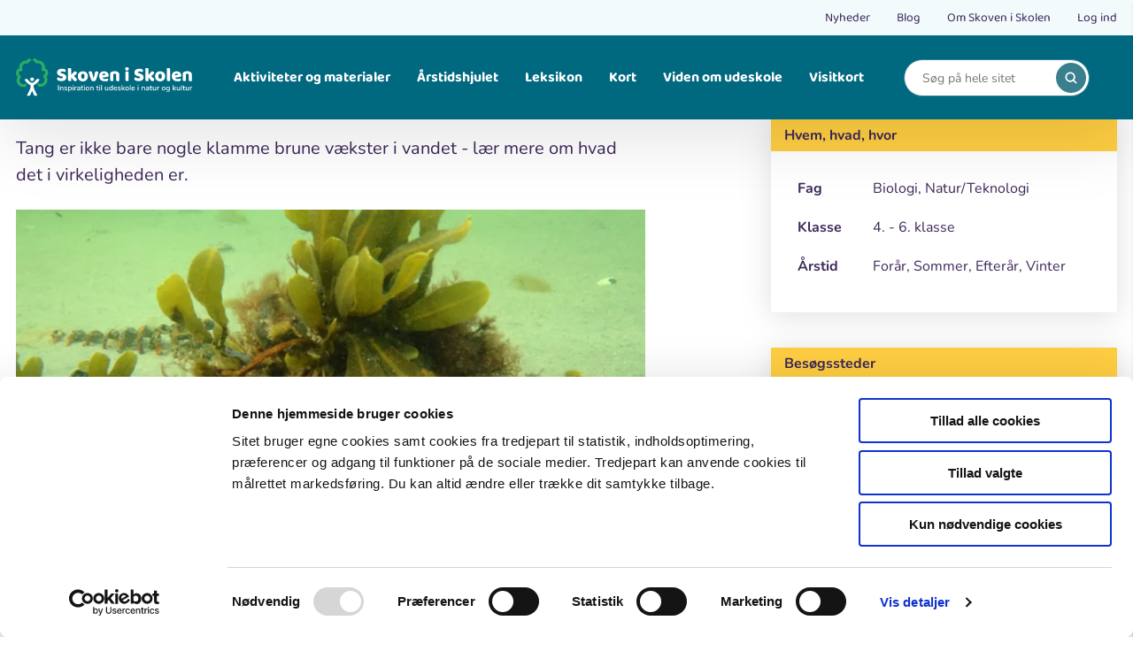

--- FILE ---
content_type: text/html; charset=UTF-8
request_url: https://skoven-i-skolen.dk/undervisningsforloeb/tang-hvad-er-det-egentlig-0
body_size: 11076
content:
<!DOCTYPE html>
<html lang="da" dir="ltr" prefix="content: http://purl.org/rss/1.0/modules/content/  dc: http://purl.org/dc/terms/  foaf: http://xmlns.com/foaf/0.1/  og: http://ogp.me/ns#  rdfs: http://www.w3.org/2000/01/rdf-schema#  schema: http://schema.org/  sioc: http://rdfs.org/sioc/ns#  sioct: http://rdfs.org/sioc/types#  skos: http://www.w3.org/2004/02/skos/core#  xsd: http://www.w3.org/2001/XMLSchema# ">
  <head>
    <meta charset="utf-8" />
<script type="text/javascript" id="Cookiebot" src="https://consent.cookiebot.com/uc.js" data-cbid="b46580d4-dde4-4c54-a261-8ed78e812ee6" data-blockingmode="auto" async="async"></script>
<meta name="description" content="Tang er ikke bare nogle klamme brune vækster i vandet - lær mere om hvad det i virkeligheden er." />
<link rel="canonical" href="https://skoven-i-skolen.dk/undervisningsforloeb/tang-hvad-er-det-egentlig-0" />
<link rel="shortlink" href="https://skoven-i-skolen.dk/" />
<link rel="image_src" href="/sites/skoven-i-skolen.dk/files/2023-09/blaeretang_np-mols-b.jpg" />
<meta property="og:site_name" content="Skoven i Skolen" />
<meta property="og:type" content="website" />
<meta property="og:url" content="https://skoven-i-skolen.dk/undervisningsforloeb/tang-hvad-er-det-egentlig-0" />
<meta property="og:title" content="Tang – hvad er det egentlig? | Skoven i Skolen" />
<meta property="og:description" content="Tang er ikke bare nogle klamme brune vækster i vandet - lær mere om hvad det i virkeligheden er." />
<meta property="og:image" content="https://skoven-i-skolen.dk/sites/skoven-i-skolen.dk/files/2023-09/blaeretang_np-mols-b.jpg" />
<meta name="Generator" content="Drupal 10 (https://www.drupal.org)" />
<meta name="MobileOptimized" content="width" />
<meta name="HandheldFriendly" content="true" />
<meta name="viewport" content="width=device-width, initial-scale=1.0" />
<link rel="icon" href="/sites/skoven-i-skolen.dk/themes/custom/sis/favicon.ico" type="image/vnd.microsoft.icon" />

    <title>Tang – hvad er det egentlig? | Skoven i Skolen</title>
    <link rel="stylesheet" media="all" href="/core/misc/components/progress.module.css?t36qj2" />
<link rel="stylesheet" media="all" href="/core/misc/components/ajax-progress.module.css?t36qj2" />
<link rel="stylesheet" media="all" href="/core/modules/system/css/components/align.module.css?t36qj2" />
<link rel="stylesheet" media="all" href="/core/modules/system/css/components/fieldgroup.module.css?t36qj2" />
<link rel="stylesheet" media="all" href="/core/modules/system/css/components/container-inline.module.css?t36qj2" />
<link rel="stylesheet" media="all" href="/core/modules/system/css/components/clearfix.module.css?t36qj2" />
<link rel="stylesheet" media="all" href="/core/modules/system/css/components/details.module.css?t36qj2" />
<link rel="stylesheet" media="all" href="/core/modules/system/css/components/hidden.module.css?t36qj2" />
<link rel="stylesheet" media="all" href="/core/modules/system/css/components/item-list.module.css?t36qj2" />
<link rel="stylesheet" media="all" href="/core/modules/system/css/components/js.module.css?t36qj2" />
<link rel="stylesheet" media="all" href="/core/modules/system/css/components/nowrap.module.css?t36qj2" />
<link rel="stylesheet" media="all" href="/core/modules/system/css/components/position-container.module.css?t36qj2" />
<link rel="stylesheet" media="all" href="/core/modules/system/css/components/reset-appearance.module.css?t36qj2" />
<link rel="stylesheet" media="all" href="/core/modules/system/css/components/resize.module.css?t36qj2" />
<link rel="stylesheet" media="all" href="/core/modules/system/css/components/system-status-counter.css?t36qj2" />
<link rel="stylesheet" media="all" href="/core/modules/system/css/components/system-status-report-counters.css?t36qj2" />
<link rel="stylesheet" media="all" href="/core/modules/system/css/components/system-status-report-general-info.css?t36qj2" />
<link rel="stylesheet" media="all" href="/core/modules/system/css/components/tablesort.module.css?t36qj2" />
<link rel="stylesheet" media="all" href="/modules/contrib/cookiebot/css/cookiebot.css?t36qj2" />
<link rel="stylesheet" media="all" href="/modules/custom/premium_theme_helper/css/dialog-custom.css?t36qj2" />
<link rel="stylesheet" media="all" href="/sites/skoven-i-skolen.dk/modules/sis_almanac/css/sis_almanac.css?t36qj2" />
<link rel="stylesheet" media="all" href="/sites/skoven-i-skolen.dk/themes/custom/sis/dist/components/css/base/variables.css?t36qj2" />
<link rel="stylesheet" media="all" href="/sites/skoven-i-skolen.dk/themes/custom/sis/dist/components/css/base/normalize.css?t36qj2" />
<link rel="stylesheet" media="all" href="/sites/skoven-i-skolen.dk/themes/custom/sis/dist/components/css/base/base.css?t36qj2" />
<link rel="stylesheet" media="all" href="/sites/skoven-i-skolen.dk/themes/custom/sis/dist/components/css/base/fonts.css?t36qj2" />
<link rel="stylesheet" media="all" href="/sites/skoven-i-skolen.dk/themes/custom/sis/dist/components/css/base/helpers.css?t36qj2" />
<link rel="stylesheet" media="all" href="/sites/skoven-i-skolen.dk/themes/custom/sis/dist/components/css/base/modal.css?t36qj2" />
<link rel="stylesheet" media="all" href="/sites/skoven-i-skolen.dk/themes/custom/sis/dist/components/css/base/typography.css?t36qj2" />
<link rel="stylesheet" media="all" href="/sites/skoven-i-skolen.dk/themes/custom/sis/dist/components/css/base/form-styling.css?t36qj2" />
<link rel="stylesheet" media="all" href="/sites/skoven-i-skolen.dk/themes/custom/sis/dist/components/css/base/pager.css?t36qj2" />
<link rel="stylesheet" media="all" href="/sites/skoven-i-skolen.dk/themes/custom/sis/dist/components/css/layout/grid.css?t36qj2" />
<link rel="stylesheet" media="all" href="/sites/skoven-i-skolen.dk/themes/custom/sis/dist/components/css/components/03-organisms/footer.css?t36qj2" />
<link rel="stylesheet" media="all" href="/sites/skoven-i-skolen.dk/themes/custom/sis/dist/components/css/components/03-organisms/article-page.css?t36qj2" />
<link rel="stylesheet" media="all" href="/sites/skoven-i-skolen.dk/themes/custom/sis/dist/components/css/components/02-molecules/burger.css?t36qj2" />
<link rel="stylesheet" media="all" href="/sites/skoven-i-skolen.dk/themes/custom/sis/dist/components/css/components/03-organisms/burger-menu.css?t36qj2" />
<link rel="stylesheet" media="all" href="/sites/skoven-i-skolen.dk/themes/custom/sis/dist/components/css/components/02-molecules/facts-box.css?t36qj2" />
<link rel="stylesheet" media="all" href="/sites/skoven-i-skolen.dk/themes/custom/sis/dist/components/css/components/02-molecules/search-autocomplete.css?t36qj2" />
<link rel="stylesheet" media="all" href="/sites/skoven-i-skolen.dk/themes/custom/sis/dist/components/css/components/03-organisms/header.css?t36qj2" />
<link rel="stylesheet" media="all" href="/sites/skoven-i-skolen.dk/themes/custom/sis/dist/components/css/components/02-molecules/breadcrumb.css?t36qj2" />
<link rel="stylesheet" media="all" href="/sites/skoven-i-skolen.dk/themes/custom/sis/dist/components/css/components/03-organisms/pager-full.css?t36qj2" />
<link rel="stylesheet" media="all" href="/sites/skoven-i-skolen.dk/themes/custom/sis/dist/components/css/components/03-organisms/inspiration-overview.css?t36qj2" />
<link rel="stylesheet" media="all" href="/sites/skoven-i-skolen.dk/themes/custom/sis/dist/components/css/components/02-molecules/logo.css?t36qj2" />
<link rel="stylesheet" media="all" href="/sites/skoven-i-skolen.dk/themes/custom/sis/dist/components/css/theme/theme.css?t36qj2" />
<link rel="stylesheet" media="all" href="/sites/skoven-i-skolen.dk/themes/custom/sis/dist/components/css/theme/theme-primary.css?t36qj2" />
<link rel="stylesheet" media="all" href="/sites/skoven-i-skolen.dk/themes/custom/sis/dist/components/css/theme/theme-green.css?t36qj2" />
<link rel="stylesheet" media="all" href="/sites/skoven-i-skolen.dk/themes/custom/sis/dist/components/css/components/02-molecules/meta-menu.css?t36qj2" />
<link rel="stylesheet" media="all" href="/sites/skoven-i-skolen.dk/themes/custom/sis/dist/components/css/components/03-organisms/modal-article.css?t36qj2" />
<link rel="stylesheet" media="all" href="/sites/skoven-i-skolen.dk/themes/custom/sis/dist/components/css/components/02-molecules/navigation.css?t36qj2" />
<link rel="stylesheet" media="all" href="/sites/skoven-i-skolen.dk/themes/custom/sis/dist/components/css/components/02-molecules/newsletter-form.css?t36qj2" />
<link rel="stylesheet" media="all" href="/sites/skoven-i-skolen.dk/themes/custom/sis/dist/components/css/components/02-molecules/related-articles.css?t36qj2" />
<link rel="stylesheet" media="all" href="/sites/skoven-i-skolen.dk/themes/custom/sis/dist/components/js/related-articles.css?t36qj2" />
<link rel="stylesheet" media="all" href="/sites/skoven-i-skolen.dk/themes/custom/sis/dist/components/css/components/02-molecules/search-toggle.css?t36qj2" />
<link rel="stylesheet" media="all" href="/sites/skoven-i-skolen.dk/themes/custom/sis/dist/components/css/components/02-molecules/slider-pager-count.css?t36qj2" />
<link rel="stylesheet" media="all" href="/sites/skoven-i-skolen.dk/themes/custom/sis/dist/components/css/components/02-molecules/sub-navigation.css?t36qj2" />

    
  </head>
  <body class="is-mobile">
        <a href="#main-content" class="visually-hidden focusable">
      Gå til hovedindhold
    </a>
    
      <div class="dialog-off-canvas-main-canvas" data-off-canvas-main-canvas>
    <div class="premium-layout-wrapper">
        <div>
    <div data-drupal-messages-fallback class="hidden"></div>

  </div>

  
  <div class="layout-container">
          




<header class="header">
  <div class="meta-menu">
    <div class="container">
      <div class="meta-menu__inner">
          
              <ul region="header" class="meta-menu-list">
              <li class="meta-menu-item">
                          <a href="/nyheder" class=meta-menu-item__link>Nyheder </a>
                      </li>
          <li class="meta-menu-item">
                          <a href="/blogs" class=meta-menu-item__link>Blog </a>
                      </li>
          <li class="meta-menu-item">
                          <a href="/om-skoven-i-skolen" class=meta-menu-item__link>Om Skoven i Skolen </a>
                      </li>
          <li class="meta-menu-item">
                          <a href="/user/login" class=meta-menu-item__link>Log ind </a>
                      </li>
            </ul>
  



      </div>
    </div>
  </div>
  <div class="container">
    <div class="header__inner">
      

<a id="block-site-branding" class="logo" href="/" title="Hjem" rel="home">
  <img class="logo__image" src="/sites/skoven-i-skolen.dk/themes/custom/sis/logo.svg" alt="Hjem">
</a>

        


<nav class="navigation js-navigation">
  <ul class="navigation-list"><li class="navigation-item js-navigation-item navigation-item--has-children">
        <span class="navigation-item__link">Aktiviteter og materialer</span>
                  <div class="sub-navigation ">
            <div class="container">
              <ul class="sub-navigation__list"><li class="sub-navigation__item">
                    <a href="/aktiviteter" class="sub-navigation__link">
                      <span class="sub-navigation__link-title">
            <svg class="icons-kite" width="20" height="20">
    <use xlink:href="/sites/skoven-i-skolen.dk/themes/custom/sis/dist/icons/icons.svg#kite"></use>
</svg>

      Aktiviteter</span>
                      <span class="sub-navigation__link-description">
            Find ideer til, hvad du kan lave i naturen. For børn og voksne.
      </span>
                    </a>
                  </li><li class="sub-navigation__item">
                    <a href="/undervisningsforloeb" class="sub-navigation__link">
                      <span class="sub-navigation__link-title">
            <svg class="icons-binoculars" width="20" height="20">
    <use xlink:href="/sites/skoven-i-skolen.dk/themes/custom/sis/dist/icons/icons.svg#binoculars"></use>
</svg>

      Undervisningsforløb</span>
                      <span class="sub-navigation__link-description">
            Find ude-undervisningsmaterialer til alle fag og klassetrin i natur og kultur. For lærere.
      </span>
                    </a>
                  </li><li class="sub-navigation__item">
                    <a href="/tema" class="sub-navigation__link">
                      <span class="sub-navigation__link-title">
            <svg class="icons-bird" width="20" height="20">
    <use xlink:href="/sites/skoven-i-skolen.dk/themes/custom/sis/dist/icons/icons.svg#bird"></use>
</svg>

      Temaer</span>
                      <span class="sub-navigation__link-description">
            Find større temaer, som samler flere materialer om samme emne. Fx fugle, klima, affald osv.
      </span>
                    </a>
                  </li><li class="sub-navigation__item">
                    <a href="/vild-mad" class="sub-navigation__link">
                      <span class="sub-navigation__link-title">
            <svg class="icons-fire" width="20" height="20">
    <use xlink:href="/sites/skoven-i-skolen.dk/themes/custom/sis/dist/icons/icons.svg#fire"></use>
</svg>

      Vild mad</span>
                      <span class="sub-navigation__link-description">
            Find opskrifter på bålmad og mad fra naturen.
      </span>
                    </a>
                  </li><li class="sub-navigation__item">
                    <a href="/medier" class="sub-navigation__link">
                      <span class="sub-navigation__link-title">
            <svg class="icons-books" width="20" height="20">
    <use xlink:href="/sites/skoven-i-skolen.dk/themes/custom/sis/dist/icons/icons.svg#books"></use>
</svg>

      Medier</span>
                      <span class="sub-navigation__link-description">
            Find bøger, medier og anmeldelser
      </span>
                    </a>
                  </li><li class="sub-navigation__item">
                    <a href="/kort-delte-undervisningsforloeb" class="sub-navigation__link">
                      <span class="sub-navigation__link-title">
            <svg class="icons-pin6" width="20" height="20">
    <use xlink:href="/sites/skoven-i-skolen.dk/themes/custom/sis/dist/icons/icons.svg#pin6"></use>
</svg>

      Kort: Delte undervisningsforløb</span>
                      <span class="sub-navigation__link-description">
            Her er alle delte undervisningsforløb
      </span>
                    </a>
                  </li></ul>
            </div>
          </div>
              </li><li class="navigation-item js-navigation-item">
        <a href="/aarstidshjulet" class="navigation-item__link" data-drupal-link-system-path="node/213">Årstidshjulet</a>
              </li><li class="navigation-item js-navigation-item">
        <a href="/leksikon" class="navigation-item__link" data-drupal-link-system-path="node/35626">Leksikon</a>
              </li><li class="navigation-item js-navigation-item">
        <a href="/kort" class="navigation-item__link" data-drupal-link-system-path="node/10955">Kort</a>
              </li><li class="navigation-item js-navigation-item">
        <a href="/viden-om-udeskole" class="navigation-item__link" data-drupal-link-system-path="node/35655">Viden om udeskole</a>
              </li><li class="navigation-item js-navigation-item">
        <a href="/visitkort" title="Se en oversigt over organisationer" class="navigation-item__link" data-drupal-link-system-path="visitkort">Visitkort</a>
              </li></ul>
</nav>


      <div class="burger hamburger-icon" id="hamburger-icon">
        <div class="burger__lines">
          <span></span>
          <span></span>
          <span></span>
        </div>
        <div class="burger__label">Menu</div>
      </div>
      <div class="header-search js-header-search">
        <form action="/search" method="get" aria-label="search">
          <div class="header-search__input-field" id="search">
            <input  class="input" type="search" aria-label="Search" placeholder="Søg på hele sitet" name="text" id="js-header-search-input"
               autocomplete="off"
              >
            <button  type="submit" class="header-search__submit" aria-label="search">
              
<svg class="icon icon--search">
  <use xmlns:xlink="http://www.w3.org/1999/xlink" xlink:href="/sites/skoven-i-skolen.dk/themes/custom/sis/dist/icons/icons.svg#search"></use>
</svg>
            </button>
          </div>
        </form>
      </div>
    </div>
  </div>
</header>

    
          
    
            <div>
    <div id="block-breadcrumbs">
  
    
      	

	<div class="container">
		<div class="breadcrumb">
			<ol>
																				<li class="breadcrumb__item">
							<a href="/" class="breadcrumb__link">
								<span class="breadcrumb__text is_mobile">...</span>
								<span class="breadcrumb__text is_desktop">Hjem</span>
							</a>
						</li>
																									<li class="breadcrumb__item">
															<a href="/undervisningsforloeb" class="breadcrumb__link">
									<span class="breadcrumb__text">Undervisningsforløb</span>
								</a>
													</li>
																									<li class="breadcrumb__item">
															<span class="breadcrumb__text">Tang – hvad er det egentlig?</span>
													</li>
												</ol>
		</div>
		
	</div>

  </div>

  </div>

    
          <main role="main" vocab="http://schema.org" typeof="WebPageElement" property="mainContentOfPage">
        <a id="main-content" tabindex="-1"></a>        <div class="layout-content">
            <div>
    







<article about="/undervisningsforloeb/tang-hvad-er-det-egentlig-0" class="article-page">
    <div class="container">
    <div class="row">
      <div class="col-md-8 col-lg-7 article-content-wrapper">
        <div>
                      <h1 class="article-page__title">Tang – hvad er det egentlig?
</h1>
                    <div class="article-page__description">
            
            Tang er ikke bare nogle klamme brune vækster i vandet - lær mere om hvad det i virkeligheden er.
      
          </div>
          <div class="article-page__image">
                          
              
              <img loading="lazy" src="/sites/skoven-i-skolen.dk/files/styles/article/public/2023-09/blaeretang_np-mols-b.jpg.webp?itok=DHROND-E" width="900" height="506" alt="Den flotte blæretang. Foto: Nationalpark Mols Bjerge." typeof="foaf:Image" />



      

      
                      </div>
          <div class="article-page__content">
            
            <h2>Forberedelse</h2>

<p>Give eleverne en baggrundsviden om hvad tang er og hvordan men kan opdele dem i hovedgrupper.</p>

<p><strong>Baggrundsviden</strong><br>
Tang er fællesbetegnelse for alger og enkelte blomsterplanter der gror under vandet. Alger er langt de fleste – der er mindst 35.000 arter hvoraf ca. halvdelen lever i havet. Algerne inddeles i 3 store hovedgrupper: Rødalger, Brunalger og Grønalger. Af blomsterplanter er der kun Ålegræs i danske farvande.</p>

<p>Alle alger producere ilt gennem <a href="/leksikon/fotosyntese">fotosyntese</a>, ligesom planterne på landjorden. Der er dog enorme mængder af dem, sammenlignet med planterne på landjorden og det skønnes at helt op til 90% af atmosfærens ilt kommer fra algerne. Algerne er derved en meget vigtig brik i jordens store økosystem.</p>

<p>Tang indeholder generelt en lang række vigtige vitaminer, mineraler og essentielle aminosyrer, men næsten ingen kalorier – en kombination der gør tang til en meget sund spise. Historisk set har tang da også været på menuen i stort set hele verden, og der er stadig mange lande hvor tang er en helt almindelig ingrediens i den daglige madlavning.</p>

<p>I Danmark er interessen for at spise tang stærkt voksende, og der arbejdes flere steder på at udvikle systemer til dyrkning af tang. Tang er også en væsentlig ingrediens i Nyt Nordisk Køkken.</p>

<p><em>Baggrundslitteratur:</em></p>

<ul>
	<li>Larsen C.G. og Hansen P. J. 1986: Tang.- Natur og museum 25.4. Naturhistorisk Museum, Århus.</li>
	<li>Køie M. Kristiansen Å. Og Weitemeyer 2000: Havets dyr og planter, Gads Forlag, København.&nbsp;</li>
	<li>Mouritsen O. G. 2009:Tang, grøntsager fra havet, Nyt Nordisk Forlag Arnold Busch, København.</li>
</ul>

<h2>Opgaven</h2>

<p>Tag eleverne med til vandet og giv dem muligheden for at få et nyt syn på tang. Tang er ikke bare noget man helst skal undgå at træde på med bare tær - det kan faktisk spises og er en vigtig brik i jordens økosystem.&nbsp;</p>

<h2>Sådan gør du</h2>

<p>Tag til stranden og saml tang på det lave vand og i opskyllet på stranden. Læg de indsamlede eksemplarer i en fotobakke med lidt vand og forsøg at artsbestemme dem ud fra billederne i artshåndbogen.</p>

<p>Lad eleverne afkrydse de fundne arter på arbejdsarket. Hvis der er tid kan de eventuelt gå ud og se om de kan finde de manglende arter.&nbsp;</p>

<p><strong>Kan suppleres med opgaver</strong></p>

<ul>
	<li><a href="https://skoven-i-skolen.dk/undervisningsforloeb/safari-paa-det-lave-vand-0">Safari på lavt vand</a></li>
	<li><a href="https://skoven-i-skolen.dk/undervisningsforloeb/havet-kan-spises-tang">Havet kan spises - tang</a></li>
	<li><a href="https://skoven-i-skolen.dk/undervisningsforloeb/safari-paa-det-lave-vand-0">Tang-herbarium</a> &nbsp;</li>
</ul>

      
          </div>
        </div>
      </div>
      <div class="col-md-4 col-lg-4 col-lg-offset-1 article-content-sidebar">
        <div class="print-button">
          <a href="#" onclick="window.print()">
            
<svg class="icon icon--printer">
  <use xmlns:xlink="http://www.w3.org/1999/xlink" xlink:href="/sites/skoven-i-skolen.dk/themes/custom/sis/dist/icons/icons.svg#printer"></use>
</svg>
            <span class="print-button__text">Print</span>
          </a>
        </div>
                  <div class="facts-box">
            <div class="facts-box__title">
              Hvem, hvad, hvor
            </div>
            <div class="facts-box__content">
                              <div class="facts-box__content-item">
                  <div class="facts-box__content-item-label">
                    Fag
                  </div>
                  <div class="facts-box__content-item-value">
                                          Biologi, 
                                          Natur/Teknologi
                                      </div>
                </div>
                                            <div class="facts-box__content-item">
                  <div class="facts-box__content-item-label">
                    Klasse
                  </div>
                  <div class="facts-box__content-item-value">
                                          4. - 6. klasse
                                      </div>
                </div>
                                                          <div class="facts-box__content-item">
                  <div class="facts-box__content-item-label">
                    &Aring;rstid
                  </div>
                  <div class="facts-box__content-item-value">
                                          Forår, 
                                          Sommer, 
                                          Efterår, 
                                          Vinter
                                      </div>
                </div>
                                                                    </div>
          </div>
                
                                            <div class="facts-box">
                <div class="facts-box__title">
                  Besøgssteder
                </div>
                <div class="facts-box__content">
                                      <ul>
	<li>Molslaboratoriet</li>
	<li>Karpenhøj Naturcenter</li>
	<li>Nationalpark Mols Bjerge</li>
	<li>Algecenter Danmark, Grenå. <a href="http://www.algecenterdanmark.dk/">http://www.algecenterdanmark.dk/</a></li>
</ul>

                                  </div>
              </div>
                                                <div class="facts-box">
            <div class="facts-box__title">
              Tid
            </div>
            <div class="facts-box__content">
              <p>Tre timer</p>

            </div>
          </div>
                          <div class="facts-box">
            <div class="facts-box__title">
              Undervisningsm&aring;l
            </div>
            <div class="facts-box__content">
              
            <p><strong>Mål 1.-10. klasse:</strong><br>
Eleven kan indsamle tangarter på det lave vand og på stranden, og identificere dem ud fra en simpel artshåndbog. Eleverne kan bestemme arternes tilhørsforhold til de overordnede grupper af alger.</p>
      
            </div>
                      </div>
                          <div class="facts-box">
            <div class="facts-box__title">
              Kolofon
            </div>
            <div class="facts-box__content">
                              <p><strong>Tekst og foto:</strong><br />
Nationalpark Mols Bjerge</p>

                                                                    </div>
          </div>
                          <div class="facts-box">
            <div class="facts-box__title">
              Filer
            </div>
            <div class="facts-box__content">
                                                        
                                                                                                                                                                
              
                              <strong>Filer:</strong><br>
                <ul>
                                  <li>
                    <div class="facts-box__content-item">
                      <a href="/sites/skoven-i-skolen.dk/files/2023-09/1a1%20Arbejdsark%20Tang.pdf" target="_blank">1a1 Arbejdsark Tang.pdf</a>
                    </div>
                  </li>
                                  <li>
                    <div class="facts-box__content-item">
                      <a href="/sites/skoven-i-skolen.dk/files/2023-09/1a1%20Artsh%C3%A5ndbog%20tang_0.pdf" target="_blank">1a1 Artshåndbog tang_0.pdf</a>
                    </div>
                  </li>
                                  <li>
                    <div class="facts-box__content-item">
                      <a href="/sites/skoven-i-skolen.dk/files/2023-09/F%C3%A6lles%20M%C3%A5l%20Natur-teknologi%20MB-1a1.pdf" target="_blank">Fælles Mål Natur-teknologi MB-1a1.pdf</a>
                    </div>
                  </li>
                               </ul>
                          </div>
          </div>
                        
                  <div class="facts-box">
            <div class="facts-box__title">
              Inspiration og lignende materialer
            </div>
            <div class="facts-box__content facts-box__inspiration">
                <div class="facts-box__inspiration-group">
    <div class="facts-box__inspiration-title"><a href="/klasse/4-6-klasse" hreflang="da">4. - 6. klasse</a></div>
          


<div class="facts-box__inspiration-item">
  <a href="/medier" aria-label="Medier">
    <div class="facts-box__inspiration-item__type">
      
            Medier
      
    </div>
  </a>
  <a href="/boeger/boern-dyr-natur" class="facts-box__inspiration-item__link">
    
<span>Børn, dyr &amp; natur</span>

  </a>
</div>



<div class="facts-box__inspiration-item">
  <a href="/undervisningsforloeb" aria-label="Undervisningsforløb">
    <div class="facts-box__inspiration-item__type">
      
            Undervisningsforløb
      
    </div>
  </a>
  <a href="/undervisningsforloeb/ordstafet" class="facts-box__inspiration-item__link">
    
<span>Ordstafet</span>

  </a>
</div>

      </div>
  <div class="facts-box__inspiration-group">
    <div class="facts-box__inspiration-title"><a href="/fag/biologi" hreflang="da">Biologi</a></div>
          


<div class="facts-box__inspiration-item">
  <a href="/aktiviteter" aria-label="Aktiviteter">
    <div class="facts-box__inspiration-item__type">
      
            Aktiviteter
      
    </div>
  </a>
  <a href="/aktiviteter/uglegylp" class="facts-box__inspiration-item__link">
    
<span>Uglegylp</span>

  </a>
</div>



<div class="facts-box__inspiration-item">
  <a href="/temaer" aria-label="Temaer">
    <div class="facts-box__inspiration-item__type">
      
            Temaer
      
    </div>
  </a>
  <a href="/temaer/skovens-traeer" class="facts-box__inspiration-item__link">
    
<span>Skovens træer</span>

  </a>
</div>

      </div>

            </div>
          </div>
        
        <div class="facts-box__button-below-wrapper">
                      <a href="/del" target="_blank">
              <button type="button" class="facts-box__button-below button button--green">
<div>
  
  
  
Del en ide

</div>
</button>
            </a>
                  </div>
      </div>
    </div>

          <div class="article-page__related section section--spacing-bottom-none">
        <div class="row">
          <div class="col-xs-12 col-ms-6 col-sm-7 col-md-8">
            <div class="article-page__related-header">
              <h2>Læs også</h2>
            </div>
          </div>
          <div class="col-xs-12 col-ms-6 col-sm-5 col-md-4">

            <div class="swiper-navigation">
                              <div class="slider-pager-count">
                  Viser&nbsp;<span class="slider-pager-count--showing"></span>&nbsp;ud af&nbsp;<span class="slider-pager-count--total"></span>
                </div>
                            <div class="swiper-button-prev"></div>
              <div class="swiper-button-next"></div>
            </div>
          </div>
          <div class="col-xs-12">
            <div class="article-page__related-items js-article-page__related-items swiper">
              <div class="swiper-wrapper">
                                                                                                                                                                                                                                                                                                                                                                                                                                                                                                                                                                                    



<div class="inspiration-overview__item">
	<div class="inspiration-overview__item-inner">
		<a href="/undervisningsforloeb/tang-herbarium" class="inspiration-overview__item-link" aria-label="Undervisningsforløb">
			<div class="inspiration-overview__image">
                  
              
                <picture>
                  <source srcset="/sites/skoven-i-skolen.dk/files/styles/list_view_lg_/public/2023-09/tang-herbarium_np-mols-b.webp?h=804eb763&amp;itok=hFHf6xDE 1x" media="all and (min-width : 1921px)" type="image/webp" width="354" height="257"/>
              <source srcset="/sites/skoven-i-skolen.dk/files/styles/list_view_lg_/public/2023-09/tang-herbarium_np-mols-b.webp?h=804eb763&amp;itok=hFHf6xDE 1x" media="all and (min-width : 1200px) and (max-width: 1920px)" type="image/webp" width="354" height="257"/>
              <source srcset="/sites/skoven-i-skolen.dk/files/styles/list_view_md_/public/2023-09/tang-herbarium_np-mols-b.webp?h=804eb763&amp;itok=C1NnkjmH 1x" media="all and (min-width : 992px) and (max-width: 1199px)" type="image/webp" width="264" height="193"/>
              <source srcset="/sites/skoven-i-skolen.dk/files/styles/list_view_sm_/public/2023-09/tang-herbarium_np-mols-b.webp?h=804eb763&amp;itok=aWyxSy5H 1x" media="all and (min-width : 768px) and (max-width: 991px)" type="image/webp" width="460" height="335"/>
              <source srcset="/sites/skoven-i-skolen.dk/files/styles/list_view_xs_/public/2023-09/tang-herbarium_np-mols-b.webp?h=804eb763&amp;itok=GLd0L-rv 1x, /sites/skoven-i-skolen.dk/files/styles/list_view_xsx2_/public/2023-09/tang-herbarium_np-mols-b.webp?h=804eb763&amp;itok=2EFaWnbx 2x" media="all and (min-width : 481px) and (max-width: 767px)" type="image/webp" width="348" height="253"/>
              <source srcset="/sites/skoven-i-skolen.dk/files/styles/list_view_xxs_/public/2023-09/tang-herbarium_np-mols-b.webp?h=804eb763&amp;itok=69jK32dH 1x, /sites/skoven-i-skolen.dk/files/styles/list_view_xxsx2_/public/2023-09/tang-herbarium_np-mols-b.webp?h=804eb763&amp;itok=dcurzQ98 2x" media="all and (max-width: 480px)" type="image/webp" width="432" height="315"/>
              <source srcset="/sites/skoven-i-skolen.dk/files/styles/list_view_lg_/public/2023-09/tang-herbarium_np-mols-b.png?h=804eb763&amp;itok=hFHf6xDE 1x" media="all and (min-width : 1921px)" type="image/png" width="354" height="257"/>
              <source srcset="/sites/skoven-i-skolen.dk/files/styles/list_view_lg_/public/2023-09/tang-herbarium_np-mols-b.png?h=804eb763&amp;itok=hFHf6xDE 1x" media="all and (min-width : 1200px) and (max-width: 1920px)" type="image/png" width="354" height="257"/>
              <source srcset="/sites/skoven-i-skolen.dk/files/styles/list_view_md_/public/2023-09/tang-herbarium_np-mols-b.png?h=804eb763&amp;itok=C1NnkjmH 1x" media="all and (min-width : 992px) and (max-width: 1199px)" type="image/png" width="264" height="193"/>
              <source srcset="/sites/skoven-i-skolen.dk/files/styles/list_view_sm_/public/2023-09/tang-herbarium_np-mols-b.png?h=804eb763&amp;itok=aWyxSy5H 1x" media="all and (min-width : 768px) and (max-width: 991px)" type="image/png" width="460" height="335"/>
              <source srcset="/sites/skoven-i-skolen.dk/files/styles/list_view_xs_/public/2023-09/tang-herbarium_np-mols-b.png?h=804eb763&amp;itok=GLd0L-rv 1x, /sites/skoven-i-skolen.dk/files/styles/list_view_xsx2_/public/2023-09/tang-herbarium_np-mols-b.png?h=804eb763&amp;itok=2EFaWnbx 2x" media="all and (min-width : 481px) and (max-width: 767px)" type="image/png" width="348" height="253"/>
              <source srcset="/sites/skoven-i-skolen.dk/files/styles/list_view_xxs_/public/2023-09/tang-herbarium_np-mols-b.png?h=804eb763&amp;itok=69jK32dH 1x, /sites/skoven-i-skolen.dk/files/styles/list_view_xxsx2_/public/2023-09/tang-herbarium_np-mols-b.png?h=804eb763&amp;itok=dcurzQ98 2x" media="all and (max-width: 480px)" type="image/png" width="432" height="315"/>
                  <img loading="eager" width="432" height="315" src="/sites/skoven-i-skolen.dk/files/styles/list_view_xxs_/public/2023-09/tang-herbarium_np-mols-b.png?h=804eb763&amp;itok=69jK32dH" alt="Her kan du se hvordan et tang-herbarium kan se ud. Foto: Nationalpark Mols Bjerge." typeof="foaf:Image" />

  </picture>


      

      
        			</div>
			<div class="inspiration-overview__content">
									<div class="inspiration-overview__class">
						
<svg class="icon icon--reading">
  <use xmlns:xlink="http://www.w3.org/1999/xlink" xlink:href="/sites/skoven-i-skolen.dk/themes/custom/sis/dist/icons/icons.svg#reading"></use>
</svg>
																										4. - 6. klasse
																						|
																											7. - 9. klasse
																									</div>
								<div class="inspiration-overview__content__wrapper">
					<div class="inspiration-overview__title">
						
<span>Tang-herbarium</span>

					</div>
					<div class="inspiration-overview__description">
						
            Eleverne artsbestemmer indsamlet tang og laver et herbarium.
      
					</div>
				</div>
			</div>
		</a>
    <a href="/undervisningsforloeb" aria-label="Undervisningsforløb" class="inspiration-overview__type">
      Undervisningsforløb
    </a>
					<div class="inspiration-overview__subject">
									
      <a class="inspiration-overview__subject-item" href="/fag/biologi">Biologi</a>
        <a class="inspiration-overview__subject-item" href="/fag/natur/teknologi">Natur/Teknologi</a>
  
							</div>
			</div>
</div>

                                                                        



<div class="inspiration-overview__item">
	<div class="inspiration-overview__item-inner">
		<a href="/undervisningsforloeb/tang-havet-kan-spises" class="inspiration-overview__item-link" aria-label="Undervisningsforløb">
			<div class="inspiration-overview__image">
                  
              
                <picture>
                  <source srcset="/sites/skoven-i-skolen.dk/files/styles/list_view_lg_/public/filer/UV-forloeb/Natur-Teknik/tang-blaeretang-naturhistorisk-museeum-aarhus.webp?h=127d0368&amp;itok=A9mbq9st 1x" media="all and (min-width : 1921px)" type="image/webp" width="354" height="257"/>
              <source srcset="/sites/skoven-i-skolen.dk/files/styles/list_view_lg_/public/filer/UV-forloeb/Natur-Teknik/tang-blaeretang-naturhistorisk-museeum-aarhus.webp?h=127d0368&amp;itok=A9mbq9st 1x" media="all and (min-width : 1200px) and (max-width: 1920px)" type="image/webp" width="354" height="257"/>
              <source srcset="/sites/skoven-i-skolen.dk/files/styles/list_view_md_/public/filer/UV-forloeb/Natur-Teknik/tang-blaeretang-naturhistorisk-museeum-aarhus.webp?h=127d0368&amp;itok=Ds0wLeia 1x" media="all and (min-width : 992px) and (max-width: 1199px)" type="image/webp" width="264" height="193"/>
              <source srcset="/sites/skoven-i-skolen.dk/files/styles/list_view_sm_/public/filer/UV-forloeb/Natur-Teknik/tang-blaeretang-naturhistorisk-museeum-aarhus.webp?h=127d0368&amp;itok=LsrdGzPr 1x" media="all and (min-width : 768px) and (max-width: 991px)" type="image/webp" width="460" height="335"/>
              <source srcset="/sites/skoven-i-skolen.dk/files/styles/list_view_xs_/public/filer/UV-forloeb/Natur-Teknik/tang-blaeretang-naturhistorisk-museeum-aarhus.webp?h=127d0368&amp;itok=DT9z1fhy 1x, /sites/skoven-i-skolen.dk/files/styles/list_view_xsx2_/public/filer/UV-forloeb/Natur-Teknik/tang-blaeretang-naturhistorisk-museeum-aarhus.webp?h=127d0368&amp;itok=B9j1y_f1 2x" media="all and (min-width : 481px) and (max-width: 767px)" type="image/webp" width="348" height="253"/>
              <source srcset="/sites/skoven-i-skolen.dk/files/styles/list_view_xxs_/public/filer/UV-forloeb/Natur-Teknik/tang-blaeretang-naturhistorisk-museeum-aarhus.webp?h=127d0368&amp;itok=4N4yNTt6 1x, /sites/skoven-i-skolen.dk/files/styles/list_view_xxsx2_/public/filer/UV-forloeb/Natur-Teknik/tang-blaeretang-naturhistorisk-museeum-aarhus.webp?h=127d0368&amp;itok=AXd0YQs0 2x" media="all and (max-width: 480px)" type="image/webp" width="432" height="315"/>
              <source srcset="/sites/skoven-i-skolen.dk/files/styles/list_view_lg_/public/filer/UV-forloeb/Natur-Teknik/tang-blaeretang-naturhistorisk-museeum-aarhus.jpg?h=127d0368&amp;itok=A9mbq9st 1x" media="all and (min-width : 1921px)" type="image/jpeg" width="354" height="257"/>
              <source srcset="/sites/skoven-i-skolen.dk/files/styles/list_view_lg_/public/filer/UV-forloeb/Natur-Teknik/tang-blaeretang-naturhistorisk-museeum-aarhus.jpg?h=127d0368&amp;itok=A9mbq9st 1x" media="all and (min-width : 1200px) and (max-width: 1920px)" type="image/jpeg" width="354" height="257"/>
              <source srcset="/sites/skoven-i-skolen.dk/files/styles/list_view_md_/public/filer/UV-forloeb/Natur-Teknik/tang-blaeretang-naturhistorisk-museeum-aarhus.jpg?h=127d0368&amp;itok=Ds0wLeia 1x" media="all and (min-width : 992px) and (max-width: 1199px)" type="image/jpeg" width="264" height="193"/>
              <source srcset="/sites/skoven-i-skolen.dk/files/styles/list_view_sm_/public/filer/UV-forloeb/Natur-Teknik/tang-blaeretang-naturhistorisk-museeum-aarhus.jpg?h=127d0368&amp;itok=LsrdGzPr 1x" media="all and (min-width : 768px) and (max-width: 991px)" type="image/jpeg" width="460" height="335"/>
              <source srcset="/sites/skoven-i-skolen.dk/files/styles/list_view_xs_/public/filer/UV-forloeb/Natur-Teknik/tang-blaeretang-naturhistorisk-museeum-aarhus.jpg?h=127d0368&amp;itok=DT9z1fhy 1x, /sites/skoven-i-skolen.dk/files/styles/list_view_xsx2_/public/filer/UV-forloeb/Natur-Teknik/tang-blaeretang-naturhistorisk-museeum-aarhus.jpg?h=127d0368&amp;itok=B9j1y_f1 2x" media="all and (min-width : 481px) and (max-width: 767px)" type="image/jpeg" width="348" height="253"/>
              <source srcset="/sites/skoven-i-skolen.dk/files/styles/list_view_xxs_/public/filer/UV-forloeb/Natur-Teknik/tang-blaeretang-naturhistorisk-museeum-aarhus.jpg?h=127d0368&amp;itok=4N4yNTt6 1x, /sites/skoven-i-skolen.dk/files/styles/list_view_xxsx2_/public/filer/UV-forloeb/Natur-Teknik/tang-blaeretang-naturhistorisk-museeum-aarhus.jpg?h=127d0368&amp;itok=AXd0YQs0 2x" media="all and (max-width: 480px)" type="image/jpeg" width="432" height="315"/>
                  <img loading="eager" width="432" height="315" src="/sites/skoven-i-skolen.dk/files/styles/list_view_xxs_/public/filer/UV-forloeb/Natur-Teknik/tang-blaeretang-naturhistorisk-museeum-aarhus.jpg?h=127d0368&amp;itok=4N4yNTt6" alt="Blæretang." title="Blæretang kan spises. Tegning venligst udlånt af Nationalpark Mols Bjerge og Naturhistorisk Museum Aarhus." typeof="foaf:Image" />

  </picture>


      

      
        			</div>
			<div class="inspiration-overview__content">
									<div class="inspiration-overview__class">
						
<svg class="icon icon--reading">
  <use xmlns:xlink="http://www.w3.org/1999/xlink" xlink:href="/sites/skoven-i-skolen.dk/themes/custom/sis/dist/icons/icons.svg#reading"></use>
</svg>
																										0. - 3. klasse
																						|
																											4. - 6. klasse
																									</div>
								<div class="inspiration-overview__content__wrapper">
					<div class="inspiration-overview__title">
						
<span>Tang - Havet kan spises</span>

					</div>
					<div class="inspiration-overview__description">
						
            Find blæretang i havet - og brug det til knækbrød og tangchips.
      
					</div>
				</div>
			</div>
		</a>
    <a href="/undervisningsforloeb" aria-label="Undervisningsforløb" class="inspiration-overview__type">
      Undervisningsforløb
    </a>
					<div class="inspiration-overview__subject">
									
      <a class="inspiration-overview__subject-item" href="/fag/natur/teknologi">Natur/Teknologi</a>
  
							</div>
			</div>
</div>

                                                                        



<div class="inspiration-overview__item">
	<div class="inspiration-overview__item-inner">
		<a href="/undervisningsforloeb/tangbilleder" class="inspiration-overview__item-link" aria-label="Undervisningsforløb">
			<div class="inspiration-overview__image">
                  
              
                <picture>
                  <source srcset="/sites/skoven-i-skolen.dk/files/styles/list_view_lg_/public/filer/UV-forloeb/Natur-Teknik/tang-billeder-nationalpark-mols.webp?h=3f8759de&amp;itok=JPIiG354 1x" media="all and (min-width : 1921px)" type="image/webp" width="354" height="257"/>
              <source srcset="/sites/skoven-i-skolen.dk/files/styles/list_view_lg_/public/filer/UV-forloeb/Natur-Teknik/tang-billeder-nationalpark-mols.webp?h=3f8759de&amp;itok=JPIiG354 1x" media="all and (min-width : 1200px) and (max-width: 1920px)" type="image/webp" width="354" height="257"/>
              <source srcset="/sites/skoven-i-skolen.dk/files/styles/list_view_md_/public/filer/UV-forloeb/Natur-Teknik/tang-billeder-nationalpark-mols.webp?h=3f8759de&amp;itok=h-vxpkFb 1x" media="all and (min-width : 992px) and (max-width: 1199px)" type="image/webp" width="264" height="193"/>
              <source srcset="/sites/skoven-i-skolen.dk/files/styles/list_view_sm_/public/filer/UV-forloeb/Natur-Teknik/tang-billeder-nationalpark-mols.webp?h=3f8759de&amp;itok=NBd8Ew0G 1x" media="all and (min-width : 768px) and (max-width: 991px)" type="image/webp" width="460" height="335"/>
              <source srcset="/sites/skoven-i-skolen.dk/files/styles/list_view_xs_/public/filer/UV-forloeb/Natur-Teknik/tang-billeder-nationalpark-mols.webp?h=3f8759de&amp;itok=OFRpEPuo 1x, /sites/skoven-i-skolen.dk/files/styles/list_view_xsx2_/public/filer/UV-forloeb/Natur-Teknik/tang-billeder-nationalpark-mols.webp?h=3f8759de&amp;itok=JCg2x7lo 2x" media="all and (min-width : 481px) and (max-width: 767px)" type="image/webp" width="348" height="253"/>
              <source srcset="/sites/skoven-i-skolen.dk/files/styles/list_view_xxs_/public/filer/UV-forloeb/Natur-Teknik/tang-billeder-nationalpark-mols.webp?h=3f8759de&amp;itok=rLtwWsaI 1x, /sites/skoven-i-skolen.dk/files/styles/list_view_xxsx2_/public/filer/UV-forloeb/Natur-Teknik/tang-billeder-nationalpark-mols.webp?h=3f8759de&amp;itok=lhdh1yyu 2x" media="all and (max-width: 480px)" type="image/webp" width="432" height="315"/>
              <source srcset="/sites/skoven-i-skolen.dk/files/styles/list_view_lg_/public/filer/UV-forloeb/Natur-Teknik/tang-billeder-nationalpark-mols.jpg?h=3f8759de&amp;itok=JPIiG354 1x" media="all and (min-width : 1921px)" type="image/jpeg" width="354" height="257"/>
              <source srcset="/sites/skoven-i-skolen.dk/files/styles/list_view_lg_/public/filer/UV-forloeb/Natur-Teknik/tang-billeder-nationalpark-mols.jpg?h=3f8759de&amp;itok=JPIiG354 1x" media="all and (min-width : 1200px) and (max-width: 1920px)" type="image/jpeg" width="354" height="257"/>
              <source srcset="/sites/skoven-i-skolen.dk/files/styles/list_view_md_/public/filer/UV-forloeb/Natur-Teknik/tang-billeder-nationalpark-mols.jpg?h=3f8759de&amp;itok=h-vxpkFb 1x" media="all and (min-width : 992px) and (max-width: 1199px)" type="image/jpeg" width="264" height="193"/>
              <source srcset="/sites/skoven-i-skolen.dk/files/styles/list_view_sm_/public/filer/UV-forloeb/Natur-Teknik/tang-billeder-nationalpark-mols.jpg?h=3f8759de&amp;itok=NBd8Ew0G 1x" media="all and (min-width : 768px) and (max-width: 991px)" type="image/jpeg" width="460" height="335"/>
              <source srcset="/sites/skoven-i-skolen.dk/files/styles/list_view_xs_/public/filer/UV-forloeb/Natur-Teknik/tang-billeder-nationalpark-mols.jpg?h=3f8759de&amp;itok=OFRpEPuo 1x, /sites/skoven-i-skolen.dk/files/styles/list_view_xsx2_/public/filer/UV-forloeb/Natur-Teknik/tang-billeder-nationalpark-mols.jpg?h=3f8759de&amp;itok=JCg2x7lo 2x" media="all and (min-width : 481px) and (max-width: 767px)" type="image/jpeg" width="348" height="253"/>
              <source srcset="/sites/skoven-i-skolen.dk/files/styles/list_view_xxs_/public/filer/UV-forloeb/Natur-Teknik/tang-billeder-nationalpark-mols.jpg?h=3f8759de&amp;itok=rLtwWsaI 1x, /sites/skoven-i-skolen.dk/files/styles/list_view_xxsx2_/public/filer/UV-forloeb/Natur-Teknik/tang-billeder-nationalpark-mols.jpg?h=3f8759de&amp;itok=lhdh1yyu 2x" media="all and (max-width: 480px)" type="image/jpeg" width="432" height="315"/>
                  <img loading="eager" width="432" height="315" src="/sites/skoven-i-skolen.dk/files/styles/list_view_xxs_/public/filer/UV-forloeb/Natur-Teknik/tang-billeder-nationalpark-mols.jpg?h=3f8759de&amp;itok=rLtwWsaI" alt="Tang klistrer selv fast på papir." title="Lav flotte billeder med tang. Det klistrer fast af sig selv. Foto: Nationalpark Mols Bjerge." typeof="foaf:Image" />

  </picture>


      

      
        			</div>
			<div class="inspiration-overview__content">
									<div class="inspiration-overview__class">
						
<svg class="icon icon--reading">
  <use xmlns:xlink="http://www.w3.org/1999/xlink" xlink:href="/sites/skoven-i-skolen.dk/themes/custom/sis/dist/icons/icons.svg#reading"></use>
</svg>
																										0. - 3. klasse
																									</div>
								<div class="inspiration-overview__content__wrapper">
					<div class="inspiration-overview__title">
						
<span>Tangbilleder</span>

					</div>
					<div class="inspiration-overview__description">
						
            Lav flotte billeder af tang - og pynt jeres klasseværelse med dem.
      
					</div>
				</div>
			</div>
		</a>
    <a href="/undervisningsforloeb" aria-label="Undervisningsforløb" class="inspiration-overview__type">
      Undervisningsforløb
    </a>
					<div class="inspiration-overview__subject">
									
      <a class="inspiration-overview__subject-item" href="/fag/natur/teknologi">Natur/Teknologi</a>
  
							</div>
			</div>
</div>

                                                                        



<div class="inspiration-overview__item">
	<div class="inspiration-overview__item-inner">
		<a href="/undervisningsforloeb/havet-kan-spises-tang" class="inspiration-overview__item-link" aria-label="Undervisningsforløb">
			<div class="inspiration-overview__image">
                  
              
                <picture>
                  <source srcset="/sites/skoven-i-skolen.dk/files/styles/list_view_lg_/public/2023-09/bl%C3%A6retang_np-mols-b.webp?h=252f27fa&amp;itok=M2zHWugQ 1x" media="all and (min-width : 1921px)" type="image/webp" width="354" height="257"/>
              <source srcset="/sites/skoven-i-skolen.dk/files/styles/list_view_lg_/public/2023-09/bl%C3%A6retang_np-mols-b.webp?h=252f27fa&amp;itok=M2zHWugQ 1x" media="all and (min-width : 1200px) and (max-width: 1920px)" type="image/webp" width="354" height="257"/>
              <source srcset="/sites/skoven-i-skolen.dk/files/styles/list_view_md_/public/2023-09/bl%C3%A6retang_np-mols-b.webp?h=252f27fa&amp;itok=zBYuLrmG 1x" media="all and (min-width : 992px) and (max-width: 1199px)" type="image/webp" width="264" height="193"/>
              <source srcset="/sites/skoven-i-skolen.dk/files/styles/list_view_sm_/public/2023-09/bl%C3%A6retang_np-mols-b.webp?h=252f27fa&amp;itok=V1smPHJD 1x" media="all and (min-width : 768px) and (max-width: 991px)" type="image/webp" width="460" height="335"/>
              <source srcset="/sites/skoven-i-skolen.dk/files/styles/list_view_xs_/public/2023-09/bl%C3%A6retang_np-mols-b.webp?h=252f27fa&amp;itok=1NT57QZo 1x, /sites/skoven-i-skolen.dk/files/styles/list_view_xsx2_/public/2023-09/bl%C3%A6retang_np-mols-b.webp?h=252f27fa&amp;itok=Q93TI0J2 2x" media="all and (min-width : 481px) and (max-width: 767px)" type="image/webp" width="348" height="253"/>
              <source srcset="/sites/skoven-i-skolen.dk/files/styles/list_view_xxs_/public/2023-09/bl%C3%A6retang_np-mols-b.webp?h=252f27fa&amp;itok=1yWvcw5z 1x, /sites/skoven-i-skolen.dk/files/styles/list_view_xxsx2_/public/2023-09/bl%C3%A6retang_np-mols-b.webp?h=252f27fa&amp;itok=Z4H1xlH0 2x" media="all and (max-width: 480px)" type="image/webp" width="432" height="315"/>
              <source srcset="/sites/skoven-i-skolen.dk/files/styles/list_view_lg_/public/2023-09/bl%C3%A6retang_np-mols-b.jpg?h=252f27fa&amp;itok=M2zHWugQ 1x" media="all and (min-width : 1921px)" type="image/jpeg" width="354" height="257"/>
              <source srcset="/sites/skoven-i-skolen.dk/files/styles/list_view_lg_/public/2023-09/bl%C3%A6retang_np-mols-b.jpg?h=252f27fa&amp;itok=M2zHWugQ 1x" media="all and (min-width : 1200px) and (max-width: 1920px)" type="image/jpeg" width="354" height="257"/>
              <source srcset="/sites/skoven-i-skolen.dk/files/styles/list_view_md_/public/2023-09/bl%C3%A6retang_np-mols-b.jpg?h=252f27fa&amp;itok=zBYuLrmG 1x" media="all and (min-width : 992px) and (max-width: 1199px)" type="image/jpeg" width="264" height="193"/>
              <source srcset="/sites/skoven-i-skolen.dk/files/styles/list_view_sm_/public/2023-09/bl%C3%A6retang_np-mols-b.jpg?h=252f27fa&amp;itok=V1smPHJD 1x" media="all and (min-width : 768px) and (max-width: 991px)" type="image/jpeg" width="460" height="335"/>
              <source srcset="/sites/skoven-i-skolen.dk/files/styles/list_view_xs_/public/2023-09/bl%C3%A6retang_np-mols-b.jpg?h=252f27fa&amp;itok=1NT57QZo 1x, /sites/skoven-i-skolen.dk/files/styles/list_view_xsx2_/public/2023-09/bl%C3%A6retang_np-mols-b.jpg?h=252f27fa&amp;itok=Q93TI0J2 2x" media="all and (min-width : 481px) and (max-width: 767px)" type="image/jpeg" width="348" height="253"/>
              <source srcset="/sites/skoven-i-skolen.dk/files/styles/list_view_xxs_/public/2023-09/bl%C3%A6retang_np-mols-b.jpg?h=252f27fa&amp;itok=1yWvcw5z 1x, /sites/skoven-i-skolen.dk/files/styles/list_view_xxsx2_/public/2023-09/bl%C3%A6retang_np-mols-b.jpg?h=252f27fa&amp;itok=Z4H1xlH0 2x" media="all and (max-width: 480px)" type="image/jpeg" width="432" height="315"/>
                  <img loading="eager" width="432" height="315" src="/sites/skoven-i-skolen.dk/files/styles/list_view_xxs_/public/2023-09/bl%C3%A6retang_np-mols-b.jpg?h=252f27fa&amp;itok=1yWvcw5z" alt="Du kan finde og spise blæretang i nationalparken. Foto: Nationalpark Mols Bjerge." typeof="foaf:Image" />

  </picture>


      

      
        			</div>
			<div class="inspiration-overview__content">
									<div class="inspiration-overview__class">
						
<svg class="icon icon--reading">
  <use xmlns:xlink="http://www.w3.org/1999/xlink" xlink:href="/sites/skoven-i-skolen.dk/themes/custom/sis/dist/icons/icons.svg#reading"></use>
</svg>
																										0. - 3. klasse
																						|
																											4. - 6. klasse
																						|
																											7. - 9. klasse
																									</div>
								<div class="inspiration-overview__content__wrapper">
					<div class="inspiration-overview__title">
						
<span>Havet kan spises - tang</span>

					</div>
					<div class="inspiration-overview__description">
						
            Blæretang kan spises i frisk tilstand og er fuld af næringsstoffer. Den kan bruges til salat, supper eller som her til chips og knækbrød.
      
					</div>
				</div>
			</div>
		</a>
    <a href="/undervisningsforloeb" aria-label="Undervisningsforløb" class="inspiration-overview__type">
      Undervisningsforløb
    </a>
					<div class="inspiration-overview__subject">
									
      <a class="inspiration-overview__subject-item" href="/fag/madkundskab">Madkundskab</a>
        <a class="inspiration-overview__subject-item" href="/fag/natur/teknologi">Natur/Teknologi</a>
  
							</div>
			</div>
</div>

                                                                                                                    </div>
            </div>
          </div>
        </div>
      </div>
		  </div>
</article>

<div class="js-modal-article">
  <div class="js-modal-article__content">
    <div class="js-modal-article__content__header">
      <a class="js-modal-article__content__header__close-button">
        
<svg class="icon icon--close-modal">
  <use xmlns:xlink="http://www.w3.org/1999/xlink" xlink:href="/sites/skoven-i-skolen.dk/themes/custom/sis/dist/icons/icons.svg#close-modal"></use>
</svg>
      </a>
    </div>
    <div class="js-modal-article__content__main">
      
            <p><strong>Mål 1.-10. klasse:</strong><br>
Eleven kan indsamle tangarter på det lave vand og på stranden, og identificere dem ud fra en simpel artshåndbog. Eleverne kan bestemme arternes tilhørsforhold til de overordnede grupper af alger.</p>
      
    </div>
  </div>
</div>

  </div>

        </div>      </main>
    
    
    <footer class="footer">
      <img class="footer__graphic" src="/sites/skoven-i-skolen.dk/themes/custom/sis/dist/images/footer-graphic.svg"  alt="Footer Grafik"/>
      <div class="footer__inner section theme theme-green">
        <svg class="section__graphics-top" xmlns="http://www.w3.org/2000/svg" xmlns:xlink="http://www.w3.org/1999/xlink" x="0px" y="0px" viewBox="0 0 1440 30" xml:space="preserve">
          <path d="M1440,30V1.3l-240.4,12.3L950.4,0L939,9l-22.9-2.9L801.7,16.5l-625.5-2.9L164.8,3l-87.7,7.5L0,1.3V30H1440z"/>
        </svg>
        <div class="container">
          <div class="row">
            <div class="col-xs-12 col-sm-6 col-md-3">
                              <div class="footer__header">
<div>
  
  
  
Seneste

</div>
</div>
                            


<div class="facts-box__inspiration-item">
  <a href="/undervisningsforloeb" aria-label="Undervisningsforløb">
    <div class="facts-box__inspiration-item__type">
      
            Undervisningsforløb
      
    </div>
  </a>
  <a href="/undervisningsforloeb/test-malene-juleforloeb" class="facts-box__inspiration-item__link">
    
<span>Test Malene Juleforløb</span>

  </a>
</div>



<div class="facts-box__inspiration-item">
  <a href="/aktiviteter" aria-label="Aktiviteter">
    <div class="facts-box__inspiration-item__type">
      
            Aktiviteter
      
    </div>
  </a>
  <a href="/aktiviteter/lav-tangkort-i-kongernes-nordsjaelland" class="facts-box__inspiration-item__link">
    
<span>Lav tangkort i Kongernes Nordsjælland</span>

  </a>
</div>



<div class="facts-box__inspiration-item">
  <a href="/undervisningsforloeb" aria-label="Undervisningsforløb">
    <div class="facts-box__inspiration-item__type">
      
            Undervisningsforløb
      
    </div>
  </a>
  <a href="/undervisningsforloeb/fang-mus-og-laer-om-de-smaa-gnaveres-biologi" class="facts-box__inspiration-item__link">
    
<span>Fang mus og lær om de små gnaveres biologi</span>

  </a>
</div>

            </div>
            <div class="col-xs-12 col-sm-6 col-md-3">
              <div class="footer-some-header">
                                <div class="footer__header">
<div>
  
  
  
Følg os

</div>
</div>
                              </div>
              <div class="footer-some-icons">
                                  <a href="https://www.facebook.com/SkovenISkolen/" class="footer-some-icons__icon" target="_blank" aria-label="facebook">
                    
<svg class="icon icon--facebook">
  <use xmlns:xlink="http://www.w3.org/1999/xlink" xlink:href="/sites/skoven-i-skolen.dk/themes/custom/sis/dist/icons/icons.svg#facebook"></use>
</svg>
                  </a>
                                                  <a href="https://www.instagram.com/skoveniskolen/" class="footer-some-icons__icon" target="_blank" aria-label="instagram">
                    
<svg class="icon icon--instagram">
  <use xmlns:xlink="http://www.w3.org/1999/xlink" xlink:href="/sites/skoven-i-skolen.dk/themes/custom/sis/dist/icons/icons.svg#instagram"></use>
</svg>
                  </a>
                              </div>
                              <h5 class="footer__col2__description">
<div>
  
  
  
Eller del materiale med os...

</div>
</h5>
                                            <a href="/del" class="button button--ghost" target="">
                  Del din idé
                </a>
                          </div>
            <div class="col-xs-12 col-sm-6 col-md-3">
              
<div class="footer__header">Almanak</div>
  <ul class="almanac__list">
          <li class="almanac__list-item"><div class="almanac__list-item-title" almanac-day="19" almanac-month="1">19. Januar 2026</div>
<div class="almanac__list-item-content"><p>Tag ud i naturen – find en bålplads – og tænd et <a href="/content/vinterbål-1">vinterbål</a>.</p></div>
</li>
          <li class="almanac__list-item almanac__list-item--active"><div class="almanac__list-item-title" almanac-day="20" almanac-month="1">20. Januar 2026</div>
<div class="almanac__list-item-content"><p>Vinteren er en svær tid for mange dyr. Giv ænder og andre svømmefugle brød.</p></div>
</li>
          <li class="almanac__list-item"><div class="almanac__list-item-title" almanac-day="21" almanac-month="1">21. Januar 2026</div>
<div class="almanac__list-item-content"><p>Knopper af træer og buske er en vigtig del af rådyrets og harens føde. På den afbidte gren kan du se, hvem <a href="/content/hjortespor-1">der har bidt</a>. Rådyrets bid er flosset. Harens er skarpt.</p></div>
</li>
      </ul>
  <div class="almanac__list-navigation">
    <a class="almanac__list-navigation-left js-almanac__list-navigation-left">
      <span class="almanac__list-navigation-arrow almanac__list-navigation-arrow--left"></span>
      <span class="almanac__list-navigation-text">Forrige</span>
    </a>
    <a class="almanac__list-navigation-right js-almanac__list-navigation-right">
      <span class="almanac__list-navigation-text">Næste</span>
      <span class="almanac__list-navigation-arrow almanac__list-navigation-arrow--right"></span>
    </a>
  </div>

            </div>
            <div class="col-xs-12 col-sm-6 col-md-3">
                              

<div class="newsletter-form__wrapper js-newsletter-form__wrapper" data-action="https://np-skjoldundernes-land.clients.ubivox.com/handlers/post/" data-list="74511" data-gdpr-text="Jeg accepterer Skoven-i-skolens betingelser for behandling af data" data-gdpr-link="/cookie-og-datapolitik">
  <div class="newsletter-form__header">Tilmeld dig nyhedsbrevet</div>
</div>
                          </div>
          </div>
        </div>
      </div>
      <div class="footer__bottom">
        <div class="container">
          <div class="row">
            <div class="col-xs-12 col-md-4 footer__bottom-logo">
              <a class="logo" href="/" title="Hjem" rel="home">
                <img class="logo__image" src="/sites/skoven-i-skolen.dk/themes/custom/sis/logo.svg" alt="Hjem">
              </a>
            </div>
            <div class="col-xs-12 col-md-4 footer__bottom-address">
              Ledreborg Alle 2A, 4320 Lejre
            </div>
            <div class="col-xs-12 col-md-4 footer__bottom-links">
                                <div>
      
              <ul region="footerbottom">
              <li>
                          <a href="https://www.was.digst.dk/skoven-i-skolen-dk" >Tilgængelighed </a>
                      </li>
          <li>
                          <a href="/whistleblowerordning" >Whistleblower </a>
                      </li>
          <li>
                          <a href="/cookie-og-datapolitik" >Cookies </a>
                      </li>
            </ul>
  



  </div>

                          </div>
          </div>
        </div>
      </div>
    </footer>
  </div>
      
<div id="burger-menu--overlay" class="burger-menu--overlay js-burger-menu--overlay">
  <div id="burger-menu" class="burger-menu">
    <div id="burger-menu--close" class="burger-menu--close">
      <span></span>
      <span></span>
    </div>
    <div class="burger-menu__inner">
      <div class="burger-menu__main">
          

              <ul data-region="burgermenu" region="burgermenu" class="burger-menu-list burger-nav burger-nav--level-0">
                                            <li class="burger-menu-list-item js-burger-menu-list-item burger-nav-item burger-nav-item--expanded">
          <a href="">Aktiviteter og materialer</a>
                      <span class="burger-nav-item--arrow-right">
            </span>
                          <ul class="burger-nav burger-nav--level-1 ">
        <li class="burger-nav-item burger-nav-item--mobile-header">
          Aktiviteter og materialer
        </li>
                                            <li class="burger-menu-list-item burger-nav-item">
          <a href="/aktiviteter">
            <svg class="icons-kite" width="20" height="20">
    <use xlink:href="/sites/skoven-i-skolen.dk/themes/custom/sis/dist/icons/icons.svg#kite"></use>
</svg>

      Aktiviteter</a>
                  </li>
                              <li class="burger-menu-list-item burger-nav-item">
          <a href="/undervisningsforloeb">
            <svg class="icons-binoculars" width="20" height="20">
    <use xlink:href="/sites/skoven-i-skolen.dk/themes/custom/sis/dist/icons/icons.svg#binoculars"></use>
</svg>

      Undervisningsforløb</a>
                  </li>
                              <li class="burger-menu-list-item burger-nav-item">
          <a href="/tema">
            <svg class="icons-bird" width="20" height="20">
    <use xlink:href="/sites/skoven-i-skolen.dk/themes/custom/sis/dist/icons/icons.svg#bird"></use>
</svg>

      Temaer</a>
                  </li>
                              <li class="burger-menu-list-item burger-nav-item">
          <a href="/vild-mad">
            <svg class="icons-fire" width="20" height="20">
    <use xlink:href="/sites/skoven-i-skolen.dk/themes/custom/sis/dist/icons/icons.svg#fire"></use>
</svg>

      Vild mad</a>
                  </li>
                              <li class="burger-menu-list-item burger-nav-item">
          <a href="/medier">
            <svg class="icons-books" width="20" height="20">
    <use xlink:href="/sites/skoven-i-skolen.dk/themes/custom/sis/dist/icons/icons.svg#books"></use>
</svg>

      Medier</a>
                  </li>
                              <li class="burger-menu-list-item burger-nav-item">
          <a href="/kort-delte-undervisningsforloeb">
            <svg class="icons-pin6" width="20" height="20">
    <use xlink:href="/sites/skoven-i-skolen.dk/themes/custom/sis/dist/icons/icons.svg#pin6"></use>
</svg>

      Kort: Delte undervisningsforløb</a>
                  </li>
                    <span class="burger-nav-item--arrow-left">
      </span>
        </ul>
  
                  </li>
                              <li class="burger-menu-list-item js-burger-menu-list-item burger-nav-item">
          <a href="/aarstidshjulet">Årstidshjulet</a>
                  </li>
                              <li class="burger-menu-list-item js-burger-menu-list-item burger-nav-item">
          <a href="/leksikon">Leksikon</a>
                  </li>
                              <li class="burger-menu-list-item js-burger-menu-list-item burger-nav-item">
          <a href="/kort">Kort</a>
                  </li>
                              <li class="burger-menu-list-item js-burger-menu-list-item burger-nav-item">
          <a href="/viden-om-udeskole">Viden om udeskole</a>
                  </li>
                              <li class="burger-menu-list-item js-burger-menu-list-item burger-nav-item">
          <a href="/visitkort">Visitkort</a>
                  </li>
                  </ul>
  



      </div>
      <div class="burger-menu__meta">
          

              <ul region="burgermenu" class="burger-menu-list burger-menu-list--highlighted quick-links__list">
                                <li class="burger-menu-list-item quick-links__item">
          <a href="/nyheder" title="Nyheder">
            <span>Nyheder</span>
          </a>
        </li>
                        <li class="burger-menu-list-item quick-links__item">
          <a href="/blogs" title="Blog">
            <span>Blog</span>
          </a>
        </li>
                        <li class="burger-menu-list-item quick-links__item">
          <a href="/om-skoven-i-skolen" title="Om Skoven i Skolen">
            <span>Om Skoven i Skolen</span>
          </a>
        </li>
                        <li class="burger-menu-list-item quick-links__item">
          <a href="/user/login" title="Log ind">
            <span>Log ind</span>
          </a>
        </li>
              </ul>
  



      </div>
    </div>
  </div>
</div>

  
</div>

  </div>

    
    <script type="application/json" data-drupal-selector="drupal-settings-json">{"path":{"baseUrl":"\/","pathPrefix":"","currentPath":"node\/36205","currentPathIsAdmin":false,"isFront":false,"currentLanguage":"da"},"pluralDelimiter":"\u0003","suppressDeprecationErrors":true,"ajaxPageState":{"libraries":"[base64]","theme":"sis","theme_token":null},"ajaxTrustedUrl":[],"cookiebot":{"message_placeholder_cookieconsent_optout_marketing_show":true,"message_placeholder_cookieconsent_optout_marketing":"\u003Cdiv class=\u0022cookiebot cookieconsent-optout-marketing\u0022\u003E\n\t\u003Cdiv class=\u0022cookieconsent-optout-marketing__inner\u0022\u003E\n\t\t\u003Cp\u003EPlease \u003Ca class=\u0022cookieconsent-optout-marketing__cookiebot-renew\u0022 href=\u0022!cookiebot_renew\u0022\u003Eaccept marketing-cookies\u003C\/a\u003E to view this embedded content from \u003Ca class=\u0022cookieconsent-optout-marketing__from-src-url\u0022 href=\u0022!cookiebot_from_src_url\u0022 target=\u0022_blank\u0022\u003E!cookiebot_from_src_url\u003C\/a\u003E\u003C\/p\u003E\n\n\t\u003C\/div\u003E\n\u003C\/div\u003E\n"},"relewise":{"entityViewed":{"node:36205":true}},"user":{"uid":0,"permissionsHash":"acfce2d2893e22da2482b771083c2d652f8c3af0d291c98aa4366ac31240ac9a"}}</script>
<script src="/modules/contrib/jquery_once/lib/jquery_3.7.1_jquery.min.js?v=3.7.1"></script>
<script src="/core/assets/vendor/once/once.min.js?v=1.0.1"></script>
<script src="/sites/skoven-i-skolen.dk/files/languages/da_uuSjU9zAQXYS1odIsl0fg353At0ooLicgVpDDvPyKYE.js?t36qj2"></script>
<script src="/core/misc/drupalSettingsLoader.js?v=10.5.1"></script>
<script src="/core/misc/drupal.js?v=10.5.1"></script>
<script src="/core/misc/drupal.init.js?v=10.5.1"></script>
<script src="/core/assets/vendor/tabbable/index.umd.min.js?v=6.2.0"></script>
<script src="https://cdn.jsdelivr.net/npm/js-cookie@3.0.5/dist/js.cookie.min.js"></script>
<script src="/modules/contrib/cookiebot/js/cookiebot.js?t36qj2"></script>
<script src="/themes/contrib/drupal-premium-theme/dist/js/lazyload.js?v=10.5.1"></script>
<script src="/core/misc/progress.js?v=10.5.1"></script>
<script src="/core/assets/vendor/loadjs/loadjs.min.js?v=4.3.0"></script>
<script src="/core/misc/debounce.js?v=10.5.1"></script>
<script src="/core/misc/announce.js?v=10.5.1"></script>
<script src="/core/misc/message.js?v=10.5.1"></script>
<script src="/core/misc/ajax.js?v=10.5.1"></script>
<script src="/modules/contrib/relewise/js/relewise.js?v=10.5.1"></script>
<script src="/modules/contrib/relewise/js/entity-view.js?v=10.5.1"></script>
<script src="/sites/skoven-i-skolen.dk/themes/custom/sis/dist/components/js/burger-menu.js?v=10.5.1"></script>
<script src="/sites/skoven-i-skolen.dk/themes/custom/sis/dist/components/js/modal-article.js?v=10.5.1"></script>
<script src="/sites/skoven-i-skolen.dk/themes/custom/sis/dist/components/js/navigation.js?v=10.5.1"></script>
<script src="/sites/skoven-i-skolen.dk/themes/custom/sis/dist/components/js/newsletter-form.js?v=10.5.1"></script>
<script src="/sites/skoven-i-skolen.dk/themes/custom/sis/dist/components/js/related-articles.js?v=10.5.1"></script>
<script src="/sites/skoven-i-skolen.dk/themes/custom/sis/dist/components/js/search-autocomplete.js?v=10.5.1"></script>
<script src="/sites/skoven-i-skolen.dk/themes/custom/sis/dist/components/js/search-toggle.js?v=10.5.1"></script>
<script src="/sites/skoven-i-skolen.dk/modules/sis_almanac/js/sis_almanac.js?t36qj2"></script>

    <script async src="https://siteimproveanalytics.com/js/siteanalyze_133886.js"></script>
  </body>
</html>


--- FILE ---
content_type: text/css
request_url: https://skoven-i-skolen.dk/sites/skoven-i-skolen.dk/themes/custom/sis/dist/components/css/base/fonts.css?t36qj2
body_size: 351
content:
@font-face{font-weight:400;font-family:Baloo\ 2;font-style:normal;src:url(../../../fonts/baloo-2-v11-latin-regular.eot);src:local(""),url(../../../fonts/baloo-2-v11-latin-regular.eot?#iefix) format("embedded-opentype"),url(../../../fonts/baloo-2-v11-latin-regular.woff2) format("woff2"),url(../../../fonts/baloo-2-v11-latin-regular.woff) format("woff"),url(../../../fonts/baloo-2-v11-latin-regular.ttf) format("truetype"),url(../../../fonts/baloo-2-v11-latin-regular.svg#Baloo2) format("svg")}@font-face{font-weight:700;font-family:Baloo\ 2;font-style:normal;src:url(../../../fonts/baloo-2-v11-latin-700.eot);src:local(""),url(../../../fonts/baloo-2-v11-latin-700.eot?#iefix) format("embedded-opentype"),url(../../../fonts/baloo-2-v11-latin-700.woff2) format("woff2"),url(../../../fonts/baloo-2-v11-latin-700.woff) format("woff"),url(../../../fonts/baloo-2-v11-latin-700.ttf) format("truetype"),url(../../../fonts/baloo-2-v11-latin-700.svg#Baloo2) format("svg")}@font-face{font-weight:400;font-family:Nunito;font-style:normal;src:url(../../../fonts/nunito-v22-latin-regular.eot);src:local(""),url(../../../fonts/nunito-v22-latin-regular.eot?#iefix) format("embedded-opentype"),url(../../../fonts/nunito-v22-latin-regular.woff2) format("woff2"),url(../../../fonts/nunito-v22-latin-regular.woff) format("woff"),url(../../../fonts/nunito-v22-latin-regular.ttf) format("truetype"),url(../../../fonts/nunito-v22-latin-regular.svg#Nunito) format("svg")}@font-face{font-weight:600;font-family:Nunito;font-style:normal;src:url(../../../fonts/nunito-v22-latin-600.eot);src:local(""),url(../../../fonts/nunito-v22-latin-600.eot?#iefix) format("embedded-opentype"),url(../../../fonts/nunito-v22-latin-600.woff2) format("woff2"),url(../../../fonts/nunito-v22-latin-600.woff) format("woff"),url(../../../fonts/nunito-v22-latin-600.ttf) format("truetype"),url(../../../fonts/nunito-v22-latin-600.svg#Nunito) format("svg")}@font-face{font-weight:700;font-family:Nunito;font-style:normal;src:url(../../../fonts/nunito-v22-latin-700.eot);src:local(""),url(../../../fonts/nunito-v22-latin-700.eot?#iefix) format("embedded-opentype"),url(../../../fonts/nunito-v22-latin-700.woff2) format("woff2"),url(../../../fonts/nunito-v22-latin-700.woff) format("woff"),url(../../../fonts/nunito-v22-latin-700.ttf) format("truetype"),url(../../../fonts/nunito-v22-latin-700.svg#Nunito) format("svg")}@font-face{font-weight:800;font-family:Nunito;font-style:normal;src:url(../../../fonts/nunito-v22-latin-800.eot);src:local(""),url(../../../fonts/nunito-v22-latin-800.eot?#iefix) format("embedded-opentype"),url(../../../fonts/nunito-v22-latin-800.woff2) format("woff2"),url(../../../fonts/nunito-v22-latin-800.woff) format("woff"),url(../../../fonts/nunito-v22-latin-800.ttf) format("truetype"),url(../../../fonts/nunito-v22-latin-800.svg#Nunito) format("svg")}

--- FILE ---
content_type: text/css
request_url: https://skoven-i-skolen.dk/sites/skoven-i-skolen.dk/themes/custom/sis/dist/components/css/base/helpers.css?t36qj2
body_size: 278
content:
@media (max-width:575px){.xs-hidden{display:none}}@media (min-width:576px) and (max-width:767px){.ms-hidden{display:none}}@media (min-width:768px) and (max-width:991px){.sm-hidden{display:none}}@media (min-width:992px) and (max-width:1199px){.md-hidden{display:none}}@media (min-width:1200px) and (max-width:1399px){.lg-hidden{display:none}}@media (min-width:1400px){.xl-hidden{display:none}}.sr-only{position:absolute;width:1px;height:1px;margin:-1px;padding:0;overflow:hidden;white-space:nowrap;border:0;clip:rect(0,0,0,0)}.sr-only-focusable:active,.sr-only-focusable:focus{position:static;width:auto;height:auto;overflow:visible;white-space:normal;clip:auto}

--- FILE ---
content_type: text/css
request_url: https://skoven-i-skolen.dk/sites/skoven-i-skolen.dk/themes/custom/sis/dist/components/css/base/pager.css?t36qj2
body_size: 215
content:
.pager{margin-top:50px;padding-left:0;}.pager__items{padding-left:0;list-style:none}.pager__item,.pager__items{text-align:center}.pager__item{display:inline-block;font-size:var(--base-font-size-small);}.pager__item:not(:last-child){margin-right:10px}.pager__item.is-active{font-weight:700}.pager a{color:var(--theme-link-color);text-decoration:none}

--- FILE ---
content_type: text/css
request_url: https://skoven-i-skolen.dk/sites/skoven-i-skolen.dk/themes/custom/sis/dist/components/css/components/02-molecules/search-autocomplete.css?t36qj2
body_size: 751
content:
.autoComplete_wrapper{position:relative;display:block;width:100%;padding:0;}.autoComplete_wrapper >ul{position:absolute;top:35px;right:-51px;left:-21px;z-index:1;margin:0;min-width:100%;padding:15px;list-style:none;background-color:#fff;box-sizing:border-box;border:1px solid var(--color-blue);border-radius:25px;outline:0;box-shadow:0 15px 30px rgba(0,0,0,.1);transition:opacity .15s ease-in-out;opacity:1!important;display:block!important;}@media (min-width:576px){.autoComplete_wrapper >ul{left:calc(50% + 15px);right:auto;min-width:340px;transform:translateX(-50%)}}@media (min-width:1200px){.autoComplete_wrapper >ul{left:auto;right:-51px;transform:translateX(0)}}.autoComplete_wrapper >ul:empty,.autoComplete_wrapper >ul >ul[hidden]{display:block;transform:scale(0);opacity:0}.autoComplete_wrapper >ul >li{display:grid;grid-column-gap:10px;grid-template-columns:1fr auto;padding:5px 10px;color:var(--color-purple);font-weight:var(--heading-font-weight);font-size:var(--base-font-size-small);text-align:left;border-radius:10px;transition:all .2s ease;}.autoComplete_wrapper >ul >li .mark{color:#ff7a7a;font-weight:700;background-color:initial;border-radius:5px}.autoComplete_wrapper >ul >li:hover{background-color:var(--color-blue-ice);cursor:pointer}.autoComplete_wrapper >ul >li[aria-selected=true]{background-color:rgba(255,122,122,.15)}.autoComplete_wrapper >ul >li.autoComplete_wrapper__info{display:flex;justify-content:center;padding:0;}.autoComplete_wrapper >ul >li.autoComplete_wrapper__info .button{min-height:45px;margin-top:20px;padding:0 25px;color:var(--color-white);background-color:var(--color-green-dark);cursor:pointer}.autoComplete_wrapper >ul >li.autoComplete_wrapper__info:hover{background-color:initial}.autoComplete_wrapper__match{overflow:hidden;white-space:nowrap;text-overflow:ellipsis}.autoComplete_wrapper__type{margin-left:10px;color:var(--color-purple);font-weight:var(--base-font-weight);font-size:var(--base-font-size-extra-small);opacity:.5}

--- FILE ---
content_type: text/css
request_url: https://skoven-i-skolen.dk/sites/skoven-i-skolen.dk/themes/custom/sis/dist/components/css/theme/theme.css?t36qj2
body_size: 762
content:
.appetiser.theme,.appetiser.theme.layout-builder-block,.section.theme{color:var(--theme-color);background-color:var(--theme-background-color);}.appetiser.theme a,.appetiser.theme.layout-builder-block a,.section.theme a{color:var(--theme-link-color)}.appetiser.theme .button,.appetiser.theme.layout-builder-block .button,.section.theme .button{color:var(--theme-button-color);background-color:var(--theme-button-background-color);}.appetiser.theme .button--ghost,.appetiser.theme.layout-builder-block .button--ghost,.section.theme .button--ghost{overflow:visible!important;color:var(--theme-color);background-color:initial;border-color:var(--theme-color)}.appetiser.theme .divider:before,.appetiser.theme.layout-builder-block .divider:before,.section.theme .divider:before{background-color:var(--theme-divider-background-color)}.appetiser.theme .accordion-item,.appetiser.theme.layout-builder-block .accordion-item,.section.theme .accordion-item{color:var(--theme-accordion-color);border-color:var(--theme-accordion-color)}.appetiser.theme .checkbox:checked+label:before,.appetiser.theme .checkbox:not(:checked)+label:before,.appetiser.theme .radio:checked+label:before,.appetiser.theme .radio:not(:checked)+label:before,.appetiser.theme.layout-builder-block .checkbox:checked+label:before,.appetiser.theme.layout-builder-block .checkbox:not(:checked)+label:before,.appetiser.theme.layout-builder-block .radio:checked+label:before,.appetiser.theme.layout-builder-block .radio:not(:checked)+label:before,.section.theme .checkbox:checked+label:before,.section.theme .checkbox:not(:checked)+label:before,.section.theme .radio:checked+label:before,.section.theme .radio:not(:checked)+label:before{border-color:var(--theme-input-border)}.appetiser.theme .checkbox:checked+label:after,.appetiser.theme .checkbox:not(:checked)+label:after,.appetiser.theme .radio:checked+label:after,.appetiser.theme .radio:not(:checked)+label:after,.appetiser.theme.layout-builder-block .checkbox:checked+label:after,.appetiser.theme.layout-builder-block .checkbox:not(:checked)+label:after,.appetiser.theme.layout-builder-block .radio:checked+label:after,.appetiser.theme.layout-builder-block .radio:not(:checked)+label:after,.section.theme .checkbox:checked+label:after,.section.theme .checkbox:not(:checked)+label:after,.section.theme .radio:checked+label:after,.section.theme .radio:not(:checked)+label:after{border-right-color:var(--theme-input-color-marked);border-bottom-color:var(--theme-input-color-marked)}.appetiser.theme .radio:checked+label:after,.appetiser.theme .radio:not(:checked)+label:after,.appetiser.theme.layout-builder-block .radio:checked+label:after,.appetiser.theme.layout-builder-block .radio:not(:checked)+label:after,.section.theme .radio:checked+label:after,.section.theme .radio:not(:checked)+label:after{background:var(--theme-input-color-marked)}.appetiser.theme .input,.appetiser.theme .select,.appetiser.theme .textarea,.appetiser.theme.layout-builder-block .input,.appetiser.theme.layout-builder-block .select,.appetiser.theme.layout-builder-block .textarea,.section.theme .input,.section.theme .select,.section.theme .textarea{color:var(--theme-background-color);background-color:var(--theme-color);}.appetiser.theme .input__description,.appetiser.theme .select__description,.appetiser.theme .textarea__description,.appetiser.theme.layout-builder-block .input__description,.appetiser.theme.layout-builder-block .select__description,.appetiser.theme.layout-builder-block .textarea__description,.section.theme .input__description,.section.theme .select__description,.section.theme .textarea__description{color:var(--theme-color)}.appetiser.theme .input__icon,.appetiser.theme .select__icon,.appetiser.theme .textarea__icon,.appetiser.theme.layout-builder-block .input__icon,.appetiser.theme.layout-builder-block .select__icon,.appetiser.theme.layout-builder-block .textarea__icon,.section.theme .input__icon,.section.theme .select__icon,.section.theme .textarea__icon{fill:var(--theme-color)}.appetiser.theme .status-message,.appetiser.theme.layout-builder-block .status-message,.section.theme .status-message{color:var(--theme-color);background-color:var(--theme-status-message-background-color);}.appetiser.theme .status-message--status,.appetiser.theme.layout-builder-block .status-message--status,.section.theme .status-message--status{color:var(--theme-status-message-color-status);background-color:var(--theme-status-message-background-color-status)}.appetiser.theme .status-message--warning,.appetiser.theme.layout-builder-block .status-message--warning,.section.theme .status-message--warning{color:var(--theme-status-message-color-warning);background-color:var(--theme-status-message-background-color-warning)}.appetiser.theme .status-message--error,.appetiser.theme.layout-builder-block .status-message--error,.section.theme .status-message--error{color:var(--theme-status-message-color-error);background-color:var(--theme-status-message-background-color-error)}.appetiser.theme .pager__item,.appetiser.theme.layout-builder-block .pager__item,.section.theme .pager__item{border:1px solid var(--theme-color);}.appetiser.theme .pager__item--ellipsis,.appetiser.theme .pager__item--next,.appetiser.theme .pager__item--previous,.appetiser.theme.layout-builder-block .pager__item--ellipsis,.appetiser.theme.layout-builder-block .pager__item--next,.appetiser.theme.layout-builder-block .pager__item--previous,.section.theme .pager__item--ellipsis,.section.theme .pager__item--next,.section.theme .pager__item--previous{border:none}.appetiser.theme .pager__item .is-ative a,.appetiser.theme.layout-builder-block .pager__item .is-ative a,.section.theme .pager__item .is-ative a{color:var(--color-white);color:var(--theme-link-color)}

--- FILE ---
content_type: text/css
request_url: https://skoven-i-skolen.dk/sites/skoven-i-skolen.dk/themes/custom/sis/dist/components/css/components/03-organisms/modal-article.css?t36qj2
body_size: 435
content:
.js-modal-article{position:fixed;top:0;left:0;z-index:100;display:none;width:100%;height:100%;background:hsla(0,0%,100%,.75);-webkit-backdrop-filter:blur(3px);backdrop-filter:blur(3px);}.js-modal-article__content{position:absolute;top:50%;left:50%;width:95%;height:95%;padding:30px;overflow:auto;background:#fff;border-radius:5px;box-shadow:0 4px 30px hsla(0,0%,51.4%,.25);transform:translate(-50%,-50%);}@media (min-width:768px){.js-modal-article__content{width:70%;height:60%}}.js-modal-article__content__header{position:sticky;top:0;text-align:end;}.js-modal-article__content__header__close-button svg{width:44px;height:44px;margin-top:-15px;margin-right:-17px}.js-modal-article__content__header__close-button a,.js-modal-article__content__header__close-button svg{cursor:pointer}.js-modal-article__content__header__close-button a{text-decoration:none}.js-modal-article__content__main{padding:0 34px}.is-active{display:block}.is-locked{overflow:hidden}

--- FILE ---
content_type: text/css
request_url: https://skoven-i-skolen.dk/sites/skoven-i-skolen.dk/themes/custom/sis/dist/components/css/components/02-molecules/search-toggle.css?t36qj2
body_size: 279
content:
.search-toggle{display:inline-flex;flex-grow:0;flex-shrink:0;align-items:center;justify-content:center;height:100%;font-weight:300;font-size:var(--base-font-size-extra-small);cursor:pointer;}@media (min-width:992px){.search-toggle{height:70%;margin-left:40px;padding-left:40px;font-size:var(--base-font-size);border-left-color:var(--color-gray);border-left-style:solid;border-left-width:1px}}.search-toggle .icon--search{width:26px;height:26px;margin-right:10px;fill:var(--color-primary)}